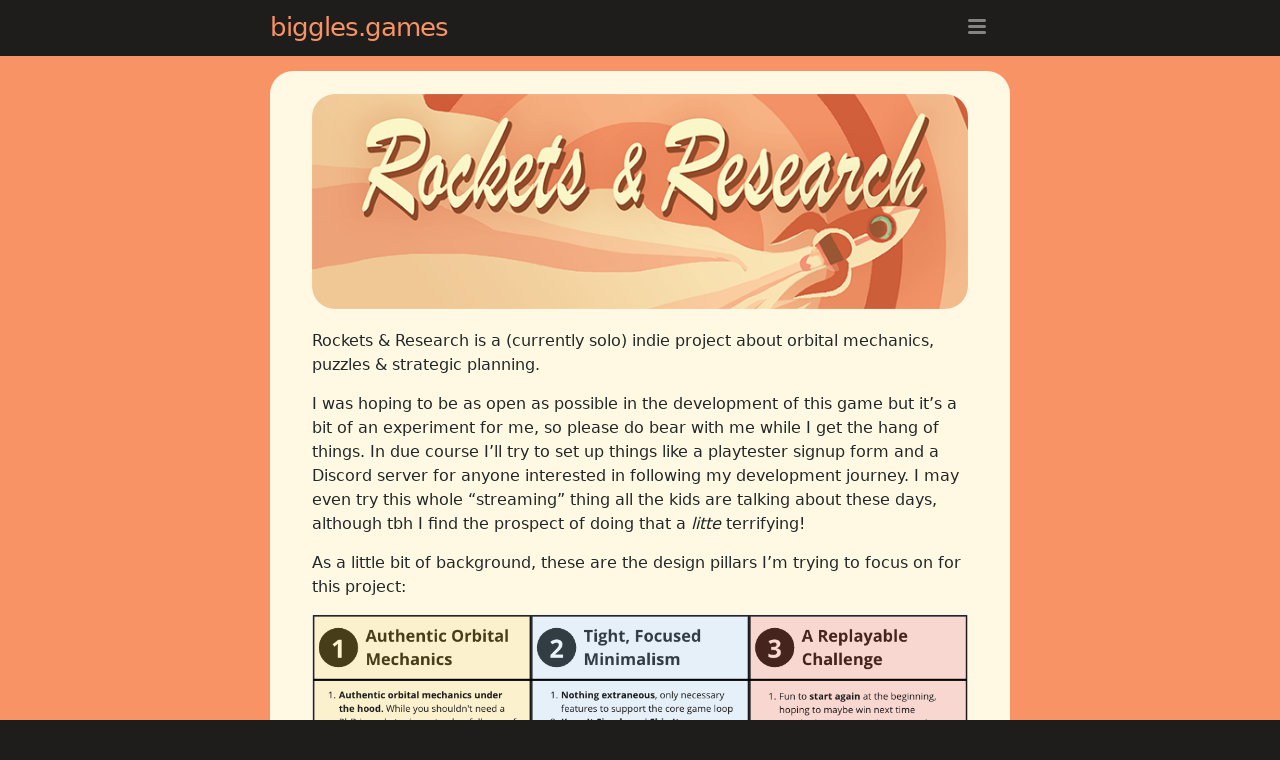

--- FILE ---
content_type: text/html; charset=utf-8
request_url: https://biggles.games/rockets-and-research/
body_size: 3438
content:
<!DOCTYPE html>
<html lang="en"><head>
  <meta charset="utf-8">
  <meta http-equiv="X-UA-Compatible" content="IE=edge">
  <meta http-equiv="Content-Security-Policy" content="default-src 'self' 'unsafe-inline' biggles.games plausible.io blue-bird-4880.biggles.workers.dev www.youtube.com ; child-src *" />
  <meta name="viewport" content="width=device-width, initial-scale=1"><!-- Begin Jekyll SEO tag v2.8.0 -->
<title>Rockets &amp; Research | biggles.games</title>
<meta name="generator" content="Jekyll v4.3.2" />
<meta property="og:title" content="Rockets &amp; Research" />
<meta property="og:locale" content="en_US" />
<link rel="canonical" href="/rockets-and-research/" />
<meta property="og:url" content="/rockets-and-research/" />
<meta property="og:site_name" content="biggles.games" />
<meta property="og:type" content="website" />
<meta name="twitter:card" content="summary" />
<meta property="twitter:title" content="Rockets &amp; Research" />
<script type="application/ld+json">
{"@context":"https://schema.org","@type":"WebPage","headline":"Rockets &amp; Research","url":"/rockets-and-research/"}</script>
<!-- End Jekyll SEO tag -->
<link rel="stylesheet" href="/assets/css/style.css"><link type="application/atom+xml" rel="alternate" href="/feed.xml" title="biggles.games" />
<script defer data-domain="biggles.games" data-api="https://blue-bird-4880.biggles.workers.dev/kitno/event" src="https://blue-bird-4880.biggles.workers.dev/kitno/script.js"></script>
<link rel="apple-touch-icon" sizes="180x180" href="/assets/favicons/apple-touch-icon.png">
<link rel="icon" type="image/png" sizes="32x32" href="/assets/favicons/favicon-32x32.png">
<link rel="icon" type="image/png" sizes="16x16" href="/assets/favicons/favicon-16x16.png">
<link rel="manifest" href="/assets/favicons/site.webmanifest">
<link rel="mask-icon" href="/assets/favicons/safari-pinned-tab.svg" color="#5bbad5">
<meta name="msapplication-TileColor" content="#da532c">
<meta name="theme-color" content="#ffffff"></head><body><header class="site-header">

  <div class="wrapper"><a class="site-title" rel="author" href="/">biggles.games</a><nav class="site-nav">
        <input type="checkbox" id="nav-trigger" class="nav-trigger" />
        <label for="nav-trigger">
          <span class="menu-icon">
            <svg viewBox="0 0 18 15" width="18px" height="15px">
              <path d="M18,1.484c0,0.82-0.665,1.484-1.484,1.484H1.484C0.665,2.969,0,2.304,0,1.484l0,0C0,0.665,0.665,0,1.484,0 h15.032C17.335,0,18,0.665,18,1.484L18,1.484z M18,7.516C18,8.335,17.335,9,16.516,9H1.484C0.665,9,0,8.335,0,7.516l0,0 c0-0.82,0.665-1.484,1.484-1.484h15.032C17.335,6.031,18,6.696,18,7.516L18,7.516z M18,13.516C18,14.335,17.335,15,16.516,15H1.484 C0.665,15,0,14.335,0,13.516l0,0c0-0.82,0.665-1.483,1.484-1.483h15.032C17.335,12.031,18,12.695,18,13.516L18,13.516z"/>
            </svg>
          </span>
        </label>

        <div class="trigger"><a class="page-link" href="/playtest/">Playtester Signup</a><a class="page-link" href="/drift-vector/">Drift Vector</a><a class="page-link-current" href="/rockets-and-research/">Rockets &amp; Research</a><a class="page-link" href="/ozymandias/">Ozymandias</a><a class="page-link" href="/harvest-hunt/">Harvest Hunt</a><a class="page-link" href="/about/">About</a></div>
      </nav></div>
</header>
<main class="page-content" aria-label="Content">
      <div class="wrapper">
        <article class="post"><div class="post-content">
    <div style="display:block; margin:auto; width:100%; padding-bottom:20px; padding-tops:25px;">

	<img src="../assets/img/RnRBanner.png" class="game-banner" />

</div>

<p>Rockets &amp; Research is a (currently solo) indie project about orbital mechanics, puzzles &amp; strategic planning.</p>

<p>I was hoping to be as open as possible in the development of this game but it’s a bit of an experiment for me, so please do bear with me while I get the hang of things. In due course I’ll try to set up things like a playtester signup form and a Discord server for anyone interested in following my development journey. I may even try this whole “streaming” thing all the kids are talking about these days, although tbh I find the prospect of doing that a <em>litte</em> terrifying!</p>

<p>As a little bit of background, these are the design pillars I’m trying to focus on for this project:</p>

<p><a href="/assets/img/RNR-pillars-highres.png"><img src="/assets/img/RNR-pillars.png" alt="Design Pillars" /></a></p>

<p>I’ve been deep diving into the <a href="https://www.amazon.co.uk/Fundamentals-Astrodynamics-Second-Dover-Physics/dp/0486497046">Fundamentals of Astrodynamics</a> to better understand the math but don’t worry, you (hopefully) won’t need an advanced math degree or anything to play! The main way you’ll interact with the game is by adding instructions to a timeline in order to build rockets and send them off around the solar system to fulfill various objectives.</p>

<p><a href="/assets/img/RNR-mockup-highres.png"><img src="/assets/img/RNR-mockup.png" alt="Mockup" /></a></p>

<p>The game is in a super super early stage of development, so isn’t really playable just yet. I don’t even have any idea if the core mechanics I have planned will actually be “fun” or not… The only way to find out if this idea works <em>at all</em> will be do build out a very basic prototype and to get people playing &amp; testing it. If that sounds like something you might be up for, subscribe to this site’s <a href="https://biggles.games/feed.xml">RSS feed</a> or give me a follow on <a href="https://twitter.com/biggles">Twitter</a> so that you can be the first to know!</p>

<!---I do quite like these pretty "orbital zone" animations though:
![Looping gif](/assets/gifs/2023-06-07-simple-zoom.gif){:style="display:block; margin-left:auto; margin-right:auto"}--->


  </div>

</article>

      </div>
    </main><footer class="site-footer h-card">
  <data class="u-url" href="/"></data>

  <div class="wrapper">
<!--
    <div class="footer-col-wrapper">
      <div class="footer-col">
        <p class="feed-subscribe">
          <a href="/feed.xml">
            <svg class="svg-icon orange">
              <use xlink:href="/assets/minima-social-icons.svg#rss"></use>
            </svg><span>Subscribe</span>
          </a>
        </p>
      </div>
      <div class="footer-col">
        <p></p>
      </div>
    </div>
-->
    <div class="social-links"><ul class="social-media-list"><li>
  <a rel="me" href="https://discord.gg/Xxcpw73aBB" target="_blank" title="discord">
    <svg class="svg-icon">
      <use xlink:href="/assets/minima-social-icons.svg#discord"></use>
    </svg>
  </a>
</li>
<li>
  <a rel="me" href="https://twitter.com/biggles" target="_blank" title="twitter">
    <svg class="svg-icon">
      <use xlink:href="/assets/minima-social-icons.svg#twitter"></use>
    </svg>
  </a>
</li>
<li>
  <a rel="me" href="https://www.youtube.com/channel/UCeTVhcn-kL7zIZ6uwu7DBQA" target="_blank" title="youtube">
    <svg class="svg-icon">
      <use xlink:href="/assets/minima-social-icons.svg#youtube"></use>
    </svg>
  </a>
</li>
<li>
  <a rel="me" href="https://www.linkedin.com/in/bigglesb" target="_blank" title="linkedin">
    <svg class="svg-icon">
      <use xlink:href="/assets/minima-social-icons.svg#linkedin"></use>
    </svg>
  </a>
</li>
<li>
  <a href="https://biggles.games/feed.xml" target="_blank" title="rss">
    <svg class="svg-icon">
      <use xlink:href="/assets/minima-social-icons.svg#rss"></use>
    </svg>
  </a>
</li>
</ul>
</div>

  </div>

</footer>
</body>

</html>


--- FILE ---
content_type: text/css; charset=utf-8
request_url: https://biggles.games/assets/css/style.css
body_size: 5609
content:
:root {
  --minima-brand-color: #F89365;
  --minima-brand-color-light: #fab596;
  --minima-brand-color-dark: #d4490a;
  --minima-shadow-color: #ec510b;
  --minima-shadow-color-darker: #bb4109;
  --minima-site-title-color: #FFF9E3;
  --minima-card-background-color: #FFF9E3;
  --minima-text-color: #202728;
  --minima-background-color: #1f1d1b;
  --minima-code-color: #748CAB;
  --minima-code-background-color: #faf6eb;
  --minima-content-background-color: #F89365;
  --minima-link-base-color: #F89365;
  --minima-link-visited-color: #f5601c;
  --minima-link-hover-color: #f9a47d;
  --minima-border-color-01: #fab596;
  --minima-border-color-02: white;
  --minima-border-color-03: #d4490a;
  --minima-table-text-color: #49595b;
  --minima-table-zebra-color: white;
  --minima-table-header-bg-color: white;
  --minima-table-header-border: white;
  --minima-table-border-color: #fab596;
}

.highlight .c {
  color: #998;
  font-style: italic;
}
.highlight .err {
  color: #a61717;
  background-color: #e3d2d2;
}
.highlight .k {
  font-weight: bold;
}
.highlight .o {
  font-weight: bold;
}
.highlight .cm {
  color: #998;
  font-style: italic;
}
.highlight .cp {
  color: #999;
  font-weight: bold;
}
.highlight .c1 {
  color: #998;
  font-style: italic;
}
.highlight .cs {
  color: #999;
  font-weight: bold;
  font-style: italic;
}
.highlight .gd {
  color: #000;
  background-color: #fdd;
}
.highlight .gd .x {
  color: #000;
  background-color: #faa;
}
.highlight .ge {
  font-style: italic;
}
.highlight .gr {
  color: #a00;
}
.highlight .gh {
  color: #999;
}
.highlight .gi {
  color: #000;
  background-color: #dfd;
}
.highlight .gi .x {
  color: #000;
  background-color: #afa;
}
.highlight .go {
  color: #888;
}
.highlight .gp {
  color: #555;
}
.highlight .gs {
  font-weight: bold;
}
.highlight .gu {
  color: #aaa;
}
.highlight .gt {
  color: #a00;
}
.highlight .kc {
  font-weight: bold;
}
.highlight .kd {
  font-weight: bold;
}
.highlight .kp {
  font-weight: bold;
}
.highlight .kr {
  font-weight: bold;
}
.highlight .kt {
  color: #458;
  font-weight: bold;
}
.highlight .m {
  color: #099;
}
.highlight .s {
  color: #d14;
}
.highlight .na {
  color: #008080;
}
.highlight .nb {
  color: #0086B3;
}
.highlight .nc {
  color: #458;
  font-weight: bold;
}
.highlight .no {
  color: #008080;
}
.highlight .ni {
  color: #800080;
}
.highlight .ne {
  color: #900;
  font-weight: bold;
}
.highlight .nf {
  color: #900;
  font-weight: bold;
}
.highlight .nn {
  color: #555;
}
.highlight .nt {
  color: #000080;
}
.highlight .nv {
  color: #008080;
}
.highlight .ow {
  font-weight: bold;
}
.highlight .w {
  color: #bbb;
}
.highlight .mf {
  color: #099;
}
.highlight .mh {
  color: #099;
}
.highlight .mi {
  color: #099;
}
.highlight .mo {
  color: #099;
}
.highlight .sb {
  color: #d14;
}
.highlight .sc {
  color: #d14;
}
.highlight .sd {
  color: #d14;
}
.highlight .s2 {
  color: #d14;
}
.highlight .se {
  color: #d14;
}
.highlight .sh {
  color: #d14;
}
.highlight .si {
  color: #d14;
}
.highlight .sx {
  color: #d14;
}
.highlight .sr {
  color: #009926;
}
.highlight .s1 {
  color: #d14;
}
.highlight .ss {
  color: #990073;
}
.highlight .bp {
  color: #999;
}
.highlight .vc {
  color: #008080;
}
.highlight .vg {
  color: #008080;
}
.highlight .vi {
  color: #008080;
}
.highlight .il {
  color: #099;
}

@media (prefers-color-scheme: dark) {
  :root {
    --minima-brand-color: #F89365;
    --minima-brand-color-light: #f9a47d;
    --minima-brand-color-dark: #a33807;
    --minima-shadow-color: #293544;
    --minima-shadow-color-darker: #1f2834;
    --minima-site-title-color: #f9a47d;
    --minima-card-background-color: #0e2026;
    --minima-text-color: #fff4ca;
    --minima-background-color: #071013;
    --minima-code-color: #bac0bb;
    --minima-code-background-color: #2c3b4b;
    --minima-content-background-color: #3c4d63;
    --minima-link-base-color: #F89365;
    --minima-link-visited-color: #F89365;
    --minima-link-hover-color: #f9a47d;
    --minima-border-color-01: #a33807;
    --minima-border-color-02: #f9a47d;
    --minima-border-color-03: #F89365;
    --minima-table-text-color: #fff4ca;
    --minima-table-zebra-color: #0c1d22;
    --minima-table-header-bg-color: #152f38;
    --minima-table-header-border: #245261;
    --minima-table-border-color: #a33807;
  }
  .highlight .c {
    color: #545454;
    font-style: italic;
  }
  .highlight .err {
    color: #f07178;
    background-color: #e3d2d2;
  }
  .highlight .k {
    color: #89DDFF;
    font-weight: bold;
  }
  .highlight .o {
    font-weight: bold;
  }
  .highlight .cm {
    color: #545454;
    font-style: italic;
  }
  .highlight .cp {
    color: #545454;
    font-weight: bold;
  }
  .highlight .c1 {
    color: #545454;
    font-style: italic;
  }
  .highlight .cs {
    color: #545454;
    font-weight: bold;
    font-style: italic;
  }
  .highlight .gd {
    color: #000;
    background-color: #fdd;
  }
  .highlight .gd .x {
    color: #000;
    background-color: #faa;
  }
  .highlight .ge {
    font-style: italic;
  }
  .highlight .gr {
    color: #f07178;
  }
  .highlight .gh {
    color: #999;
  }
  .highlight .gi {
    color: #000;
    background-color: #dfd;
  }
  .highlight .gi .x {
    color: #000;
    background-color: #afa;
  }
  .highlight .go {
    color: #888;
  }
  .highlight .gp {
    color: #555;
  }
  .highlight .gs {
    font-weight: bold;
  }
  .highlight .gu {
    color: #aaa;
  }
  .highlight .gt {
    color: #f07178;
  }
  .highlight .kc {
    font-weight: bold;
  }
  .highlight .kd {
    font-weight: bold;
  }
  .highlight .kp {
    font-weight: bold;
  }
  .highlight .kr {
    font-weight: bold;
  }
  .highlight .kt {
    color: #FFCB6B;
    font-weight: bold;
  }
  .highlight .m {
    color: #F78C6C;
  }
  .highlight .s {
    color: #C3E88D;
  }
  .highlight .na {
    color: #008080;
  }
  .highlight .nb {
    color: #EEFFFF;
  }
  .highlight .nc {
    color: #FFCB6B;
    font-weight: bold;
  }
  .highlight .no {
    color: #008080;
  }
  .highlight .ni {
    color: #800080;
  }
  .highlight .ne {
    color: #900;
    font-weight: bold;
  }
  .highlight .nf {
    color: #82AAFF;
    font-weight: bold;
  }
  .highlight .nn {
    color: #555;
  }
  .highlight .nt {
    color: #FFCB6B;
  }
  .highlight .nv {
    color: #EEFFFF;
  }
  .highlight .ow {
    font-weight: bold;
  }
  .highlight .w {
    color: #EEFFFF;
  }
  .highlight .mf {
    color: #F78C6C;
  }
  .highlight .mh {
    color: #F78C6C;
  }
  .highlight .mi {
    color: #F78C6C;
  }
  .highlight .mo {
    color: #F78C6C;
  }
  .highlight .sb {
    color: #C3E88D;
  }
  .highlight .sc {
    color: #C3E88D;
  }
  .highlight .sd {
    color: #C3E88D;
  }
  .highlight .s2 {
    color: #C3E88D;
  }
  .highlight .se {
    color: #EEFFFF;
  }
  .highlight .sh {
    color: #C3E88D;
  }
  .highlight .si {
    color: #C3E88D;
  }
  .highlight .sx {
    color: #C3E88D;
  }
  .highlight .sr {
    color: #C3E88D;
  }
  .highlight .s1 {
    color: #C3E88D;
  }
  .highlight .ss {
    color: #C3E88D;
  }
  .highlight .bp {
    color: #999;
  }
  .highlight .vc {
    color: #FFCB6B;
  }
  .highlight .vg {
    color: #EEFFFF;
  }
  .highlight .vi {
    color: #EEFFFF;
  }
  .highlight .il {
    color: #F78C6C;
  }
}
html {
  font-size: 16px;
}

/**
 * Reset some basic elements
 */
body, h1, h2, h3, h4, h5, h6,
p, blockquote, pre, hr,
dl, dd, ol, ul, figure {
  margin: 0;
  padding: 0;
}

/**
 * Basic styling
 */
body {
  font: 400 16px/1.5 -apple-system, system-ui, BlinkMacSystemFont, "Segoe UI", "Segoe UI Emoji", "Segoe UI Symbol", "Apple Color Emoji", Roboto, Helvetica, Arial, sans-serif;
  color: var(--minima-text-color);
  background-color: var(--minima-background-color);
  -webkit-text-size-adjust: 100%;
  -webkit-font-feature-settings: "kern" 1;
  -moz-font-feature-settings: "kern" 1;
  -o-font-feature-settings: "kern" 1;
  font-feature-settings: "kern" 1;
  font-kerning: normal;
  display: flex;
  min-height: 100vh;
  flex-direction: column;
  overflow-wrap: break-word;
}

/**
 * Set `margin-bottom` to maintain vertical rhythm
 */
h1, h2, h3, h4, h5, h6,
p, blockquote, pre,
ul, ol, dl, figure,
.highlight {
  margin-bottom: 15px;
}

hr {
  margin-top: 30px;
  margin-bottom: 30px;
  border-top: 1px solid var(--minima-border-color-01);
}

/**
 * `main` element
 */
main {
  display: block; /* Default value of `display` of `main` element is 'inline' in IE 11. */
}

/**
 * Images
 */
img {
  max-width: 100%;
  vertical-align: middle;
}

/**
 * Figures
 */
figure > img {
  display: block;
}

figcaption {
  font-size: 14px;
}

/**
 * Lists
 */
ul, ol {
  margin-left: 30px;
}

li > ul,
li > ol {
  margin-bottom: 0;
}

/**
 * Headings
 */
h1, h2, h3, h4, h5, h6 {
  font-weight: 400;
}

.social-media-list li a, .pagination li a {
  color: #848484;
}

/**
 * Links
 */
a:not(.post-in-list) {
  color: var(--minima-link-base-color);
}
a:not(.post-in-list):hover {
  color: var(--minima-link-hover-color);
  opacity: 100%;
}

a.post-in-list {
  color: var(--minima-text-color);
}
a.post-in-list a {
  color: var(--minima-link-base-color);
}
a.post-in-list a:hover {
  color: var(--minima-link-hover-color);
  opacity: 100%;
}

a {
  text-decoration: none;
}
a .social-media-list li a, a .pagination li a, .social-media-list a:visited, .pagination a:visited {
  color: #848484;
}
.social-media-list a:hover, .pagination a:hover {
  text-decoration: none;
  color: #FFF9E3;
}
.social-media-list a:hover .username, .pagination a:hover .username {
  text-decoration: underline;
}

/**
 * Blockquotes
 */
blockquote {
  color: var(--minima-brand-color);
  border-left: 4px solid var(--minima-border-color-01);
  padding-left: 15px;
  font-size: 1.125rem;
  font-style: italic;
}
blockquote > :last-child {
  margin-bottom: 0;
}
blockquote i, blockquote em {
  font-style: normal;
}

/**
 * Code formatting
 */
pre,
code {
  font-family: "Menlo", "Inconsolata", "Consolas", "Roboto Mono", "Ubuntu Mono", "Liberation Mono", "Courier New", monospace;
  font-size: 0.9375em;
  border-radius: 3px;
  background-color: var(--minima-code-background-color);
  color: var(--minima-code-color);
}

code {
  padding: 1px 5px;
}

pre {
  padding: 8px 12px;
  overflow-x: auto;
}
pre > code {
  border: 0;
  padding-right: 0;
  padding-left: 0;
}

.highlight {
  border-radius: 3px;
  background: var(--minima-code-background-color);
}
.highlighter-rouge .highlight {
  background: var(--minima-code-background-color);
}

/**
 * Wrapper
 */
.wrapper {
  max-width: calc(800px - (30px));
  margin-right: auto;
  margin-left: auto;
  padding-right: 3vw;
  padding-left: 3vw;
}
@media screen and (min-width: 800px) {
  .wrapper {
    max-width: calc(800px - (30px * 2));
    padding-right: 30px;
    padding-left: 30px;
  }
}

/**
 * Clearfix
 */
.wrapper:after {
  content: "";
  display: table;
  clear: both;
}

/**
 * Icons
 */
.orange {
  color: #f66a0a;
}

.grey {
  color: #828282;
}

.svg-icon {
  width: 1.25em;
  height: 1.25em;
  display: inline-block;
  fill: currentColor;
  vertical-align: text-bottom;
}

/**
 * Tables
 */
table {
  margin-bottom: 30px;
  width: 100%;
  text-align: left;
  color: var(--minima-table-text-color);
  border-collapse: collapse;
  border: 1px solid var(--minima-table-border-color);
}
table tr:nth-child(even) {
  background-color: var(--minima-table-zebra-color);
}
table th, table td {
  padding: 10px 15px;
}
table th {
  background-color: var(--minima-table-header-bg-color);
  border: 1px solid var(--minima-table-header-border);
}
table td {
  border: 1px solid var(--minima-table-border-color);
}
@media screen and (max-width: 800px) {
  table {
    display: block;
    overflow-x: auto;
    -webkit-overflow-scrolling: touch;
    -ms-overflow-style: -ms-autohiding-scrollbar;
  }
}

/**
 * Site header
 */
.site-header {
  border-top: 5px solid var(--minima-border-color-03);
  border-bottom: 1px solid var(--minima-border-color-01);
  min-height: 55.95px;
  line-height: 54px;
  position: relative;
}

.site-title {
  font-size: 1.625rem;
  font-weight: 300;
  letter-spacing: -1px;
  margin-bottom: 0;
  float: left;
}
@media screen and (max-width: 600px) {
  .site-title {
    padding-right: 45px;
  }
}
.site-title, .site-title:visited {
  color: var(--minima-site-title-color);
}

.site-nav {
  position: relative;
  top: 9px;
  right: 15px;
  background-color: var(--minima-background-color);
  border-radius: 5px;
  text-align: right;
  z-index: 2;
}
.site-nav .nav-trigger {
  display: none;
}
.site-nav .menu-icon {
  float: right;
  width: 36px;
  height: 26px;
  line-height: 0;
  padding-top: 10px;
  text-align: center;
}
.site-nav .menu-icon > svg path {
  fill: #848484;
}
.site-nav .menu-icon:hover svg path {
  fill: #FFF9E3;
}
.site-nav label[for=nav-trigger] {
  display: block;
  float: right;
  width: 36px;
  height: 36px;
  z-index: 2;
  cursor: pointer;
}
.site-nav input ~ .trigger {
  clear: both;
  display: none;
}
.site-nav input:checked ~ .trigger {
  top: 45px;
  right: 0;
  float: right;
  position: absolute;
  display: block;
  padding: 7px;
  background-color: var(--minima-background-color);
  z-index: 3;
  border-bottom-left-radius: 10px;
  border-bottom-right-radius: 10px;
}
.site-nav .page-link {
  color: var(--minima-text-color);
  line-height: 1.5;
  display: block;
  padding: 5px 10px;
  margin-left: 0px;
}
.site-nav .page-link:not(:last-child) {
  margin-right: 0;
}
.site-nav .page-link-current {
  color: var(--minima-brand-color);
  line-height: 1.5;
  display: block;
  padding: 5px 10px;
  margin-left: 20px;
}
.site-nav .page-link-current:not(:last-child) {
  margin-right: 0;
}

/**
 * Site footer
 */
.footer-heading {
  font-size: 1.125rem;
  margin-bottom: 15px;
}

.feed-subscribe .svg-icon {
  padding: 5px 5px 2px 0;
}

.contact-list,
.social-media-list,
.pagination {
  list-style: none;
  margin-left: 0;
}

.footer-col-wrapper,
.social-links {
  font-size: 0.9375rem;
  color: var(--minima-brand-color);
}

.footer-col {
  margin-bottom: 15px;
}

.footer-col-1,
.footer-col-2 {
  width: calc(50% - (30px / 2));
}

.footer-col-3 {
  width: calc(100% - (30px / 2));
}

@media screen and (min-width: 800px) {
  .footer-col-1 {
    width: calc(35% - (30px / 2));
  }
  .footer-col-2 {
    width: calc(20% - (30px / 2));
  }
  .footer-col-3 {
    width: calc(45% - (30px / 2));
  }
}
@media screen and (min-width: 600px) {
  .footer-col-wrapper {
    display: flex;
  }
  .footer-col {
    width: calc(100% - (30px / 2));
    padding: 0 15px;
  }
  .footer-col:first-child {
    padding-right: 15px;
    padding-left: 0;
  }
  .footer-col:last-child {
    padding-right: 0;
    padding-left: 15px;
  }
}
/**
 * Page content
 */
.page-content {
  padding: 15px 0;
  flex: 1 0 auto;
}

.page-heading {
  font-size: 2rem;
}

.post-list-heading {
  font-size: 1.75rem;
}

.post-list {
  margin-left: 0;
  list-style: none;
}
.post-list > li {
  margin-bottom: 30px;
}

.post-meta {
  font-size: 14px;
  color: var(--minima-brand-color);
  float: right;
}

.post-link {
  display: block;
  font-size: 1.5rem;
}

/**
 * Posts
 */
.post-header {
  margin-bottom: 30px;
}

.post-title,
.post-content h1 {
  font-size: 2rem;
  letter-spacing: -1px;
  line-height: 1.15;
}
@media screen and (min-width: 800px) {
  .post-title,
  .post-content h1 {
    font-size: 2.25rem;
  }
}

.post-content {
  margin-bottom: 30px;
}
.post-content h1, .post-content h2, .post-content h3, .post-content h4, .post-content h5, .post-content h6 {
  margin-top: 30px;
}
.post-content h2 {
  font-size: 1.75rem;
}
@media screen and (min-width: 800px) {
  .post-content h2 {
    font-size: 2rem;
  }
}
.post-content h3 {
  font-size: 1.375rem;
}
@media screen and (min-width: 800px) {
  .post-content h3 {
    font-size: 1.625rem;
  }
}
.post-content h4 {
  font-size: 1.25rem;
}
.post-content h5 {
  font-size: 1.125rem;
}
.post-content h6 {
  font-size: 1.0625rem;
}

.social-media-list, .pagination {
  display: table;
  margin: 0 auto;
}
.social-media-list li, .pagination li {
  float: left;
  margin: 5px 10px 5px 0;
}
.social-media-list li:last-of-type, .pagination li:last-of-type {
  margin-right: 0;
}
.social-media-list li a, .pagination li a {
  display: block;
  padding: 10px 12px;
}
/**
 * Pagination navbar
 */
.pagination {
  margin-bottom: 30px;
}
.pagination li a, .pagination li div {
  min-width: 41px;
  text-align: center;
  box-sizing: border-box;
}
.pagination li div {
  display: block;
  padding: 7.5px;
  border: 1px solid transparent;
}
.pagination li div.pager-edge {
  color: var(--minima-border-color-01);
  border: 1px dashed;
}

/**
 * Grid helpers
 */
@media screen and (min-width: 800px) {
  .one-half {
    width: calc(50% - (30px / 2));
  }
}
div.ytcontainer {
  position: relative;
  width: 100%;
  height: 0;
  padding-bottom: 56.25%;
}

iframe.yt {
  position: absolute;
  top: 0;
  left: 0;
  width: 100%;
  height: 100%;
  border: 0;
}

img.game-banner {
  border-radius: calc(4px + 1.5vw);
  display: block;
  margin: auto;
}

article.post, ul.post-list li {
  border-radius: calc(4px + 1.5vw);
  padding: calc(4px + 1.5vw) calc(4px + 3vw);
  background-color: var(--minima-card-background-color);
}

ul.post-list li {
  margin: calc(2px + 1%);
}

main.page-content {
  background-color: var(--minima-content-background-color);
}

header.site-header {
  border: none;
}
header.site-header a.page-link {
  color: #949494;
  font-weight: semi-bold;
}
header.site-header a.page-link:hover {
  color: #FFF9E3;
}
header.site-header a.page-link-current {
  color: #FFF9E3;
  font-weight: bold;
}

header.site-header:before {
  content: "";
  background-color: #071013;
  display: block;
  position: absolute;
  height: 200vh;
  width: 100%;
  top: -200vh;
  z-index: -1;
}

ul.cloud {
  list-style: none;
  padding-left: 0;
  display: flex;
  flex-wrap: wrap;
  align-items: center;
  justify-content: center;
  line-height: 1.8rem;
  margin: 5px;
}

div.word-cloud {
  position: relative;
}

div.word-cloud h3 {
  position: absolute;
  bottom: 0;
  left: 0;
  transform-origin: 0 0;
  transform: rotate(270deg);
  line-height: 2rem;
  padding: 0;
  text-align: center;
  vertical-align: middle;
}

ul.cloud li {
  display: block;
  font-size: 1.5rem;
  padding: 0.125rem 0.25rem;
  text-decoration: none;
  position: relative;
  --size: 4;
  font-size: calc(var(--size) * 0.25rem + 0.5rem);
  opacity: calc((15 - (9 - var(--size))) / 15);
}

ul.cloud li[data-weight="1"] {
  --size: 1;
}

ul.cloud li[data-weight="2"] {
  --size: 2;
}

ul.cloud li[data-weight="3"] {
  --size: 3;
}

ul.cloud li[data-weight="4"] {
  --size: 4;
}

ul.cloud li[data-weight="5"] {
  --size: 5;
}

ul.cloud li[data-weight="6"] {
  --size: 6;
}

ul.cloud li[data-weight="7"] {
  --size: 7;
}

ul.cloud li[data-weight="8"] {
  --size: 8;
}

ul.cloud li[data-weight="9"] {
  --size: 9;
}

ul.games-list {
  list-style: none;
  padding-left: 0;
  display: flex;
  flex-wrap: wrap;
  align-items: center;
  justify-content: center;
  margin: 0;
}

li.game-banner {
  text-decoration: none;
  padding: 0;
  position: relative;
  margin: calc(2px + 1%);
}
@media screen and (min-width: 500px) {
  li.game-banner {
    width: 47.2%;
  }
}
@media screen and (max-width: 500px) {
  li.game-banner {
    width: 100%;
  }
}

video, iframe, .ytcontainer {
  margin-bottom: 20px;
  margin-top: 10px;
}

/*# sourceMappingURL=style.css.map */